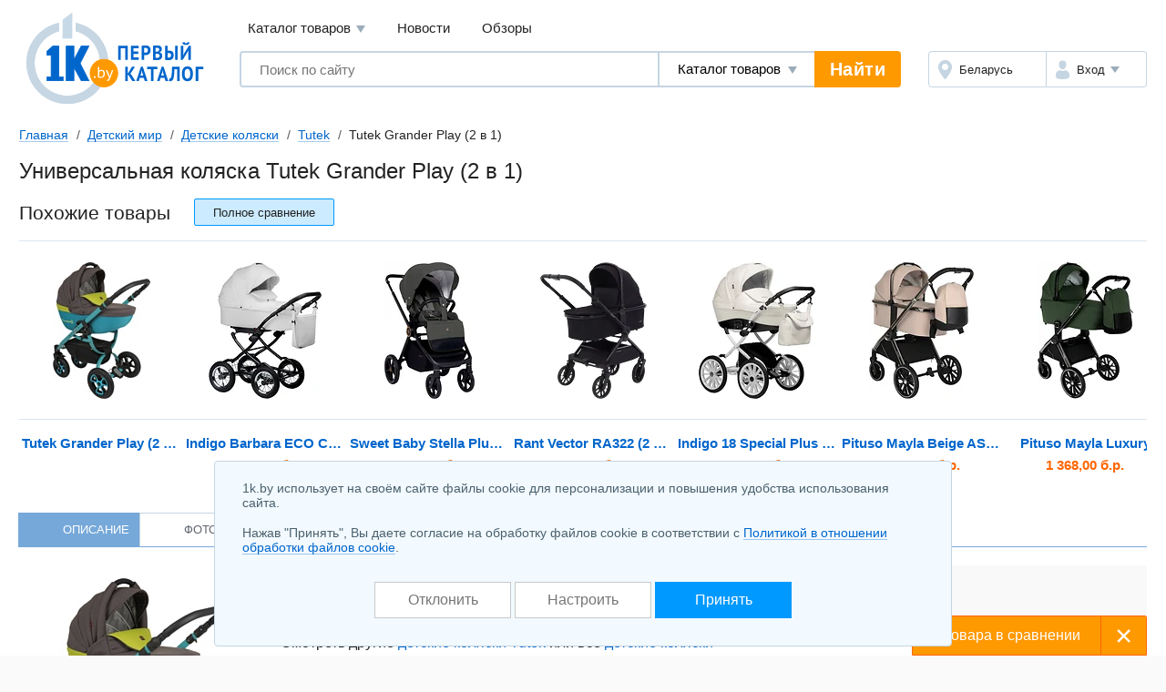

--- FILE ---
content_type: text/html; charset=UTF-8
request_url: https://1k.by/kids/babycarriages-babycarriages/tutek/Tutek_Grander_Play_2_v_1-2176553.html
body_size: 11236
content:
<!DOCTYPE html>
<html lang="ru">
	<head>
		<meta charset="utf-8">
		<meta http-equiv="X-UA-Compatible" content="IE=edge">
		<meta name="viewport" content="width=device-width, initial-scale=1">
		<title>Tutek Grander Play (2 в 1) универсальная коляска купить в Минске, цены</title>
		<meta name="keywords" content="Универсальная коляска Tutek Grander Play (2 в 1)  купить сравнение цены описание характеристики отзывы" />
		<meta name="description" content="Универсальная коляска Tutek Grander Play (2 в 1) купить в Минске &#10004; Найдите лучшую цену и выберите из множества товаров на нашем сайте &#11088; Просмотреть фото, отзывы &#9889; Широкий ассортимент в каталоге 1K &#10004;" />
		<link rel="icon" type="image/png" sizes="32x32" href="/Templates/standardnextversion/images/icons/favicon-32x32.png">
		<link rel="icon" type="image/png" sizes="16x16" href="/Templates/standardnextversion/images/icons/favicon-16x16.png">
		<link rel="icon" type="image/png" sizes="96x96" href="/Templates/standardnextversion/images/icons/favicon-96x96.png">
		<link rel="icon" type="image/png" sizes="120x120" href="/Templates/standardnextversion/images/icons/favicon-120x120.png">
		<link rel="icon" type="image/png" sizes="192x192" href="/Templates/standardnextversion/images/icons/favicon-192x192.png">
		<!--[if IE]>
		<link rel="shortcut icon" href="/Templates/standardnextversion/images/icons/favicon.ico">
		<![endif]-->
		<link rel="manifest" href="/manifest.webmanifest">
				<link href="/Templates/standardnextversion/css_v33/app.css" rel="stylesheet">
		<link href="/Templates/standardnextversion/css_v33/common.css" rel="stylesheet">
		<link href="/Templates/standardnextversion/css_v33/searchautocomplete.css" rel="stylesheet">
		<link rel="stylesheet" href="/OS/colorbox/css/colorbox.css">
		<script>
			window.SETTINGS = {
			    SYMBOLS_PATH: '/Templates/standardnextversion/images/symbols.svg?v=14.01'
			};
		</script>
		<script src="/js_v32/standardnextversion/svgSymbolsLoader.js"></script>
		<link rel="stylesheet" type="text/css" href="/OS/jquery/css/user/1.12.1/jquery-ui.min.css">
		<meta name="robots" content="INDEX,FOLLOW" />
		<meta name="yandex-verification" content="6039b443c226d6bb" />
		<meta name="yandex-verification" content="76bd963a72bb30d9" />
		<meta name="yandex-verification" content="56104470a4243b7f" />
		<meta name="yandex-verification" content="7e63e31c0eb664ba" />
		<meta name="yandex-verification" content="6edee8d32b4b2643" />
		<meta name="yandex-verification" content="6b09dd81a76b38a0" />
		<meta name="yandex-verification" content="4b47b05c25836f11" />
		<meta name="yandex-verification" content="72bf446cfa7a3482" />
		<meta name="yandex-verification" content="7e411900ab68b007" />
		<meta name="yandex-verification" content="63930ac152d7eb3f" />
		<meta name="yandex-verification" content="77b7c4616c03a532" />
		<meta name="yandex-verification" content="537a84d3c67fe649" />
		<meta name="yandex-verification" content="6d93d1117cccace6" />
		<meta name="yandex-verification" content="733dd91aa66542a3" />
		<meta name="yandex-verification" content="53664b338ba58b22" />
		<meta name="yandex-verification" content="4411e4b9d6342026" />
		<meta name="verify-v1" content="NZQ2/IC1/afiFdYZP+xK5evFkWBYWxaTd7N2R0SKBL0=" />
		<meta name="google-site-verification" content="ncT652yugaGJ3v6a8Ts9auc0_hOowxEiHQa_HRZKPoc" />
		<link rel="canonical" href="https://1k.by/kids/babycarriages-babycarriages/tutek/Tutek_Grander_Play_2_v_1-2176553.html" />
		<script type="application/ld+json">
			[
    {
        "@context": "http://schema.org",
        "@type": "BreadcrumbList",
        "itemListElement": [
            {
                "@type": "ListItem",
                "position": 1,
                "name": "Главная",
                "item": "https://1k.by/"
            },
            {
                "@type": "ListItem",
                "position": 2,
                "name": "Детский мир",
                "item": "https://1k.by/kids/"
            },
            {
                "@type": "ListItem",
                "position": 3,
                "name": "Детские коляски",
                "item": "https://1k.by/kids/babycarriages-babycarriages/"
            },
            {
                "@type": "ListItem",
                "position": 4,
                "name": "Tutek",
                "item": "https://1k.by/kids/babycarriages-babycarriages/tutek/"
            },
            {
                "@type": "ListItem",
                "position": 5,
                "name": "Tutek Grander Play (2 в 1)"
            }
        ]
    }
]		</script>
<!--
		<meta property="og:title" content="Универсальная коляска Tutek Grander Play (2 в 1)" />
		<meta property="og:type" content="website" />
		<meta property="og:url" content="https://1k.by/kids/babycarriages-babycarriages/tutek/Tutek_Grander_Play_2_v_1-2176553.html" />
		<meta property="og:image" content="https://static.1k.by/images/products/ip/250/pp1/a/2176553/ibe8442326.jpg" />
		<meta property="og:site_name" content="Первый Каталог" />
		<meta property="fb:admins" content="100001722064989" />
-->
	</head>
	<body>
    	<div class="l-wrapper">
			<div class="scrolling_buttons">
				<div class="scrolling_buttons_up">
					<div class="scrollup"></div>
					<div class="pgup"></div>
				</div>
				<div class="scrolling_buttons_down">
					<div class="pgdown"></div>
					<div class="scrolldown"></div>
				</div>
			</div>
						<header class="l-header">
				<div class="l-header__logo">
					<a href="https://1k.by/" class="app-logo">
						<img src="/Templates/standardnextversion/images/by-logo.svg" alt="Первый Каталог - &quot;Все уже найдено. Осталось выбрать.&quot;" class="app-logo__img" />
					</a>
				</div>
				<div class="l-header__main">
					<div class="l-header__top">
						<div data-module="menu" class="menu">
							<nav class="menu__links">
								<div tabindex="0" class="menu__link menu__catalog">Каталог товаров									<div class="menu__cat-drop">

										<a href="https://komp.1k.by/" class="menu__cat-item">
											<i class="menu__cat-icon icon--catalog-komp"></i>
											<span class="menu__cat-link">Компьютерная техника</span>
										</a>

										<a href="https://digital.1k.by/" class="menu__cat-item">
											<i class="menu__cat-icon icon--catalog-digital"></i>
											<span class="menu__cat-link">Видео, аудио, фото, оптика</span>
										</a>

										<a href="https://phone.1k.by/" class="menu__cat-item">
											<i class="menu__cat-icon icon--catalog-phone"></i>
											<span class="menu__cat-link">Телефония и связь</span>
										</a>

										<a href="https://1k.by/kids/" class="menu__cat-item">
											<i class="menu__cat-icon icon--catalog-kids"></i>
											<span class="menu__cat-link">Детский мир</span>
										</a>

										<a href="https://home.1k.by/" class="menu__cat-item">
											<i class="menu__cat-icon icon--catalog-home"></i>
											<span class="menu__cat-link">Бытовая техника</span>
										</a>

										<a href="https://1k.by/sport/" class="menu__cat-item">
											<i class="menu__cat-icon icon--catalog-sport"></i>
											<span class="menu__cat-link">Спорт и туризм</span>
										</a>

										<a href="https://1k.by/remont/" class="menu__cat-item">
											<i class="menu__cat-icon icon--catalog-remont"></i>
											<span class="menu__cat-link">Строительство и ремонт</span>
										</a>

										<a href="https://auto.1k.by/" class="menu__cat-item">
											<i class="menu__cat-icon icon--catalog-auto"></i>
											<span class="menu__cat-link">Все для авто</span>
										</a>

										<a href="https://1k.by/dom/" class="menu__cat-item">
											<i class="menu__cat-icon icon--catalog-dom"></i>
											<span class="menu__cat-link">Все для дома и дачи</span>
										</a>

										<a href="https://1k.by/health/" class="menu__cat-item">
											<i class="menu__cat-icon icon--catalog-health"></i>
											<span class="menu__cat-link">Красота и здоровье</span>
										</a>

										<a href="https://1k.by/gift/" class="menu__cat-item">
											<i class="menu__cat-icon icon--catalog-gift"></i>
											<span class="menu__cat-link">Подарки и аксессуары</span>
										</a>

										<a href="https://1k.by/soft/" class="menu__cat-item">
											<i class="menu__cat-icon icon--catalog-soft"></i>
											<span class="menu__cat-link">Софт, фильмы, музыка</span>
										</a>
									</div>
								</div>
								<a href="https://news.1k.by/" class="menu__link">Новости</a>
								<a href="https://review.1k.by/" class="menu__link">Обзоры</a>
							</nav>
						</div>
					</div>
					<div class="l-header__bottom">







						<div class="l-header__search">
							<div data-module="search" class="search">
								<form autocomplete="off" action="https://1k.by/products/search" data-action="/searchautocomplete" method="get" class="search__in">
									<label class="search__field">
										<input autocomplete="off" type="text" name="s_keywords" placeholder="Поиск по сайту" class="search__input" value="">
									</label>
									<label class="search__details">
										<select name="searchFor" class="search__select">
											<option value="products" selected="selected">Каталог товаров</option>
											<option value="news">Новости</option>
											<option value="reviews">Обзоры</option>
										</select>
									</label>
									<input type="hidden" id="s_categoryid" name="s_categoryid" value="0" />
									<button class="search__submit">Найти</button>
								</form>
								<div class="search__drop"></div>
							</div>
						</div>


						<div class="l-header__aside">
							<div class="auth">
								<div class="auth__in">
									<div class="auth__region">
										<a href="https://users.1k.by/setgeo" class="auth__btn">
											<i class="auth__icon icon--ui-map"></i>
											<span class="auth__txt">Беларусь</span>
										</a>
									</div>
									<div class="auth__user">
										<span role="button" class="auth__btn">
									  		<i class="auth__icon icon--ui-user"></i>
											<span class="auth__txt">Вход</span>
										</span>
										<div class="auth__drop">
											<nav class="auth__menu">
												<a href="https://1k.by/users/auth" data-show-popup="SigninPopup" class="auth__link">Войти</a>
												<a href="https://1k.by/users/register" data-show-popup="SignupPopup" class="auth__link">Регистрация</a>
											</nav>
										</div>
									</div>
								</div>
							</div>
						</div>
					</div>
				</div>
			</header>
			<main class="l-main">
				<div class="tools">
					<nav class="crumbs" id="status-line">
	<a href="/" class="crumbs__it">Главная</a>
	<a href="/kids/" class="crumbs__it">Детский мир</a>
	<a href="/kids/babycarriages-babycarriages/" class="crumbs__it">Детские коляски</a>
	<a href="/kids/babycarriages-babycarriages/tutek/" class="crumbs__it">Tutek</a>
	<span class="crumbs__current">Tutek Grander Play (2 в 1)</span>
</nav>
									</div><div class="heading">
	<h1>Универсальная коляска Tutek Grander Play (2 в 1)</h1>
</div>
	<div class="spec-section spec-similar">
		<div class="spec-section__head">
			<div class="spec-section__ttl">Похожие товары</div>
			<span data-url="/kids/babycarriages-babycarriages/compare-2176553-2176553-5192679-5191363-5192549-5192553-5192554-5192556?source=bcompared" class="spec-similar__compare btn btn--size_xs-auto btn--skin_primary">
				<span class="btn__in">
                	<span class="btn__text">Полное сравнение</span>
                </span>
			</span>
		</div>
		<div class="spec-similar__list">
			<a href="/kids/babycarriages-babycarriages/tutek/Tutek_Grander_Play_2_v_1-2176553.html" class="spec-similar__it">
				<i class="spec-similar__thumb">
					<img title="Tutek Grander Play (2 в 1)" alt="Tutek Grander Play (2 в 1)" src="https://static.1k.by/images/products/ip/125/pp1/a/2176553/ibe8442326.jpg" class="spec-similar__img" loading="lazy" />				</i>
				<div title="Tutek Grander Play (2 в 1)" class="spec-similar__name">Tutek Grander Play (2 в 1)</div>
			</a>
			<a href="/kids/babycarriages-babycarriages/indigo/Indigo_Barbara_ECO_Classic_2_v_1-5192679.html" class="spec-similar__it">
				<i class="spec-similar__thumb">
					<img title="Indigo Barbara ECO Classic (2 в 1)" alt="Indigo Barbara ECO Classic (2 в 1)" src="https://static.1k.by/images/products/ip/125/pp4/1/5192679/i171671c07.webp" class="spec-similar__img" loading="lazy" />				</i>
				<div title="Indigo Barbara ECO Classic (2 в 1)" class="spec-similar__name">Indigo Barbara ECO Classic (2 в 1)</div>
				<div class="spec-similar__price"> 1 176,20 б.р.</div>
			</a>
			<a href="/kids/babycarriages-babycarriages/sweetbaby/Sweet_Baby_Stella_Plus_2v1-5191363.html" class="spec-similar__it">
				<i class="spec-similar__thumb">
					<img title="Sweet Baby Stella Plus 2в1" alt="Sweet Baby Stella Plus 2в1" src="https://static.1k.by/images/products/ip/125/ppc/f/5191363/i26c124af1.webp" class="spec-similar__img" loading="lazy" />				</i>
				<div title="Sweet Baby Stella Plus 2в1" class="spec-similar__name">Sweet Baby Stella Plus 2в1</div>
				<div class="spec-similar__price"> 1 534,12 б.р.</div>
			</a>
			<a href="/kids/babycarriages-babycarriages/rant/Rant_Vector_RA322_2_v_1-5192549.html" class="spec-similar__it">
				<i class="spec-similar__thumb">
					<img title="Rant Vector RA322 (2 в 1)" alt="Rant Vector RA322 (2 в 1)" src="https://static.1k.by/images/products/ip/125/pp2/b/5192549/ia0b45b829.webp" class="spec-similar__img" loading="lazy" />				</i>
				<div title="Rant Vector RA322 (2 в 1)" class="spec-similar__name">Rant Vector RA322 (2 в 1)</div>
				<div class="spec-similar__price"> 885,00 б.р.</div>
			</a>
			<a href="/kids/babycarriages-babycarriages/indigo/Indigo_18_Special_Plus_14_2_v_1-5192553.html" class="spec-similar__it">
				<i class="spec-similar__thumb">
					<img title="Indigo 18 Special Plus 14 (2 в 1)" alt="Indigo 18 Special Plus 14 (2 в 1)" src="https://static.1k.by/images/products/ip/125/pp3/b/5192553/i890ed1bbf.webp" class="spec-similar__img" loading="lazy" />				</i>
				<div title="Indigo 18 Special Plus 14 (2 в 1)" class="spec-similar__name">Indigo 18 Special Plus 14 (2 в 1)</div>
				<div class="spec-similar__price"> 2 104,85 б.р.</div>
			</a>
			<a href="/kids/babycarriages-babycarriages/pituso/Pituso_Mayla_Beige_AS107-5192554.html" class="spec-similar__it">
				<i class="spec-similar__thumb">
					<img title="Pituso Mayla Beige AS107" alt="Pituso Mayla Beige AS107" src="https://static.1k.by/images/products/ip/125/pp3/2/5192554/i2f46776a4.webp" class="spec-similar__img" loading="lazy" />				</i>
				<div title="Pituso Mayla Beige AS107" class="spec-similar__name">Pituso Mayla Beige AS107</div>
				<div class="spec-similar__price"> 1 250,00 б.р.</div>
			</a>
			<a href="/kids/babycarriages-babycarriages/pituso/Pituso_Mayla_Luxury-5192556.html" class="spec-similar__it">
				<i class="spec-similar__thumb">
					<img title="Pituso Mayla Luxury" alt="Pituso Mayla Luxury" src="https://static.1k.by/images/products/ip/125/ppd/6/5192556/ie28ba07f4.webp" class="spec-similar__img" loading="lazy" />				</i>
				<div title="Pituso Mayla Luxury" class="spec-similar__name">Pituso Mayla Luxury</div>
				<div class="spec-similar__price"> 1 368,00 б.р.</div>
			</a>
		</div>
	</div>
<div class="spec">
<nav class="prod-nav">
	<span data-setactiontab="description" class="prod-nav__it prod-nav__it--active">
		<svg class="symbol prod-nav__ico">
			<use xlink:href="#prod-nav-about"></use>
		</svg>
		<span class="prod-nav__txt">Описание</span>
	</span>
	<span data-setactiontab="photo" class="prod-nav__it">
		<svg class="symbol prod-nav__ico">
			<use xlink:href="#prod-nav-media"></use>
		</svg>
		<span class="prod-nav__txt">Фото</span>
		<sup class="prod-nav__qty">9</sup>
	</span>
	<span data-setactiontab="comments" class="prod-nav__it">
		<svg class="symbol prod-nav__ico">
			<use xlink:href="#prod-nav-comments"></use>
		</svg>
		<span class="prod-nav__txt">Отзывы</span>
	</span>
	<span data-setactiontab="chart" class="prod-nav__it">
		<svg class="symbol prod-nav__ico">
			<use xlink:href="#prod-nav-history"></use>
		</svg>
		<span class="prod-nav__txt">История изменения цены</span>
	</span>
</nav>	<section class="l-columns spec-about">
		<div class="l-columns__main">
			<div class="spec-about__main">
				<div class="spec-about__media">
					<span id="colorbox_image_1000"><img title="Tutek Grander Play (2 в 1)" alt="Tutek Grander Play (2 в 1)" src="https://static.1k.by/images/products/ip/250/pp1/a/2176553/ibe8442326.jpg" class="spec-about__img" loading="lazy" /></span>

					<span data-infocategoryid="7666" data-compareselectedtext="сравнить выбранные" data-selectminproductstext="выберите минимум 2 товара" data-compareurl="/kids/babycarriages-babycarriages/" data-errorminprodutstext="Необходимо выбрать минимум 2 товара" data-errormaxproductstext="Для сравнения можно выбрать не более 20 товаров" data-comparetext="%d товар в сравнении;%d товара в сравнении;%d товара в сравнении" data-comparemode="dynamic"></span>

					<div class="spec-about__check">
						<label class="cbx cbx--md" id="compare_products" data-categoryid="7666" data-compareselectedtext="сравнить выбранные" data-selectminproductstext="выберите минимум 2 товара" data-compareurl="/kids/babycarriages-babycarriages/">

							<input class="cbx__inp" value="1" type="checkbox" name="compareproductsids" data-productid="2176553" data-categoryid="7666" />

							<i class="cbx__pic"></i>
							<span class="cbx__label">Сравнить</span>
						</label>
					</div>
				</div>
				<div class="spec-about__info">
					<div class="spec-about__head">
						<div class="spec-about__prices">
							<p><b class="c-red">Tutek Grander Play (2 в 1) нет в продаже</b></p>
						</div>
						<span data-pricenotice="/products/notice-2176553" id="productsnotice_2176553" class="spec-about__notify">Сообщить о появлении в продаже</span>
						<p>Смотреть другие <a href="https://1k.by/kids/babycarriages-babycarriages/tutek/">детские коляски Tutek</a> или все <a href="https://1k.by/kids/babycarriages-babycarriages/">детские коляски</a></p>
					</div>
					<div class="spec-about__descr u-ugc u-ugc--sm">
						<p><span>Мин. возраст ребенка:</span> 0 месяцев<br />
<span>Конструкция:</span> 4-колесная, книжка, пятиточечные ремни<br />
<span>Материал:</span> ткань, надувные колеса<br />
<span>В комплекте:</span> люлька, накидка на ноги, дождевик, противомоскитная сетка, сумка<br />
<span>Вес:</span> 15.7 кг</p>
					</div>
					<div class="spec-about__share"></div>
				</div>
			</div>
		</div>

		<div class="l-columns__right">
			<div class="app-bn240 app-bn240--400">
				<script src="https://r.1k.by/js-inline.php?sectionid=2&amp;bannerMode=borderSpace&amp;domain=1k&amp;categoryid=7666"></script>			</div>
		</div>
	</section>
	<div id="product-data" data-productid="2176553">
<div class="productTab" data-actiontab="description">
	<section class="spec-info">
		<div class="spec-info__main">
			<div class="spec-unit">
				<h2 class="spec-unit__head">
					<span class="spec-unit__ttl">Общие характеристики</span>
				</h2>

				<div class="spec-list">
					<table class="spec-list__in">
						<tbody>
							<tr class="spec-list__it">
								<th class="spec-list__name">
									<button type="button" class="help-tip spec-list__tip" data-name="tip" data-parameterid="9145">?</button>
									<span class="spec-list__txt">Тип</span>
								</th>
								<td class="spec-list__val">универсальная (2 в 1)</td>
							</tr>
							<tr class="spec-list__it">
								<th class="spec-list__name">
									<button type="button" class="help-tip spec-list__tip" data-name="tip" data-parameterid="9146">?</button>
									<span class="spec-list__txt">Количество детей</span>
								</th>
								<td class="spec-list__val">один</td>
							</tr>
							<tr class="spec-list__it">
								<th class="spec-list__name">
									<button type="button" class="help-tip spec-list__tip" data-name="tip" data-parameterid="27317">?</button>
									<span class="spec-list__txt">Мин. возраст</span>
								</th>
								<td class="spec-list__val">с рождения</td>
							</tr>
							<tr class="spec-list__it">
								<th class="spec-list__name">
									<span class="help-stub spec-list__tip"></span>
									<span class="spec-list__txt">Блоки в комплекте</span>
								</th>
								<td class="spec-list__val">прогулочный блок, люлька</td>
							</tr>
							<tr class="spec-list__it">
								<th class="spec-list__name">
									<button type="button" class="help-tip spec-list__tip" data-name="tip" data-parameterid="9149">?</button>
									<span class="spec-list__txt">Механизм складывания</span>
								</th>
								<td class="spec-list__val">книжка</td>
							</tr>
							<tr class="spec-list__it">
								<th class="spec-list__name">
									<button type="button" class="help-tip spec-list__tip" data-name="tip" data-parameterid="9150">?</button>
									<span class="spec-list__txt">Складывание одной рукой</span>
								</th>
								<td class="spec-list__val"><svg class="symbol u-mark-no"><text x="5%" y="95%">-</text><use href="#spec-no" /></svg></td>
							</tr>
							<tr class="spec-list__it">
								<th class="spec-list__name">
									<button type="button" class="help-tip spec-list__tip" data-name="tip" data-parameterid="9151">?</button>
									<span class="spec-list__txt">Количество колес</span>
								</th>
								<td class="spec-list__val">4</td>
							</tr>
							<tr class="spec-list__it">
								<th class="spec-list__name">
									<button type="button" class="help-tip spec-list__tip" data-name="tip" data-parameterid="9390">?</button>
									<span class="spec-list__txt">Точек опоры</span>
								</th>
								<td class="spec-list__val">четыре точки опоры</td>
							</tr>
							<tr class="spec-list__it">
								<th class="spec-list__name">
									<button type="button" class="help-tip spec-list__tip" data-name="tip" data-parameterid="16587">?</button>
									<span class="spec-list__txt">Перестановка блока лицом/спиной</span>
								</th>
								<td class="spec-list__val"><svg class="symbol u-mark-yes"><text x="5%" y="95%">+</text><use href="#spec-yes" /></svg></td>
							</tr>
							<tr class="spec-list__it">
								<th class="spec-list__name">
									<button type="button" class="help-tip spec-list__tip" data-name="tip" data-parameterid="22979">?</button>
									<span class="spec-list__txt">Материал капюшона</span>
								</th>
								<td class="spec-list__val">ткань</td>
							</tr>
							<tr class="spec-list__it">
								<th class="spec-list__name">
									<button type="button" class="help-tip spec-list__tip" data-name="tip" data-parameterid="27333">?</button>
									<span class="spec-list__txt">Цвет</span>
								</th>
								<td class="spec-list__val">серый</td>
							</tr>
						</tbody>
					</table>
				</div>
			</div>
			<div class="spec-unit">
				<div class="spec-unit__head">
					<span class="spec-unit__ttl">Конструкция</span>
				</div>

				<div class="spec-list spec-list--sub">
					<table class="spec-list__in">
						<caption class="spec-list__ttl">Прогулочный блок</caption>
						<tbody>
							<tr class="spec-list__it">
								<th class="spec-list__name">
									<button type="button" class="help-tip spec-list__tip" data-name="tip" data-parameterid="24425">?</button>
									<span class="spec-list__txt">Наличие</span>
								</th>
								<td class="spec-list__val"><svg class="symbol u-mark-yes"><text x="5%" y="95%">+</text><use href="#spec-yes" /></svg></td>
							</tr>
							<tr class="spec-list__it">
								<th class="spec-list__name">
									<button type="button" class="help-tip spec-list__tip" data-name="tip" data-parameterid="16599">?</button>
									<span class="spec-list__txt">Регулировка наклона спинки</span>
								</th>
								<td class="spec-list__val"><svg class="symbol u-mark-yes"><text x="5%" y="95%">+</text><use href="#spec-yes" /></svg></td>
							</tr>
							<tr class="spec-list__it">
								<th class="spec-list__name">
									<button type="button" class="help-tip spec-list__tip" data-name="tip" data-parameterid="16603">?</button>
									<span class="spec-list__txt">Горизонтальное положение спинки</span>
								</th>
								<td class="spec-list__val"><svg class="symbol u-mark-no"><text x="5%" y="95%">-</text><use href="#spec-no" /></svg></td>
							</tr>
							<tr class="spec-list__it">
								<th class="spec-list__name">
									<button type="button" class="help-tip spec-list__tip" data-name="tip" data-parameterid="16605">?</button>
									<span class="spec-list__txt">Регулируемая высота подножки</span>
								</th>
								<td class="spec-list__val"><svg class="symbol u-mark-yes"><text x="5%" y="95%">+</text><use href="#spec-yes" /></svg></td>
							</tr>
							<tr class="spec-list__it">
								<th class="spec-list__name">
									<button type="button" class="help-tip spec-list__tip" data-name="tip" data-parameterid="16607">?</button>
									<span class="spec-list__txt">Ремни безопасности</span>
								</th>
								<td class="spec-list__val"><svg class="symbol u-mark-yes"><text x="5%" y="95%">+</text><use href="#spec-yes" /></svg></td>
							</tr>
							<tr class="spec-list__it">
								<th class="spec-list__name">
									<button type="button" class="help-tip spec-list__tip" data-name="tip" data-parameterid="16609">?</button>
									<span class="spec-list__txt">Тип ремней безопасности</span>
								</th>
								<td class="spec-list__val">пятиточечные</td>
							</tr>
							<tr class="spec-list__it">
								<th class="spec-list__name">
									<button type="button" class="help-tip spec-list__tip" data-name="tip" data-parameterid="16611">?</button>
									<span class="spec-list__txt">Мягкие накладки на ремни</span>
								</th>
								<td class="spec-list__val"><svg class="symbol u-mark-yes"><text x="5%" y="95%">+</text><use href="#spec-yes" /></svg></td>
							</tr>
							<tr class="spec-list__it">
								<th class="spec-list__name">
									<button type="button" class="help-tip spec-list__tip" data-name="tip" data-parameterid="16613">?</button>
									<span class="spec-list__txt">Съемная перекладина</span>
								</th>
								<td class="spec-list__val"><svg class="symbol u-mark-yes"><text x="5%" y="95%">+</text><use href="#spec-yes" /></svg></td>
							</tr>
							<tr class="spec-list__it">
								<th class="spec-list__name">
									<button type="button" class="help-tip spec-list__tip" data-name="tip" data-parameterid="16615">?</button>
									<span class="spec-list__txt">Перекладина перед ребенком</span>
								</th>
								<td class="spec-list__val"><svg class="symbol u-mark-yes"><text x="5%" y="95%">+</text><use href="#spec-yes" /></svg></td>
							</tr>
							<tr class="spec-list__it">
								<th class="spec-list__name">
									<button type="button" class="help-tip spec-list__tip" data-name="tip" data-parameterid="16617">?</button>
									<span class="spec-list__txt">Смотровое окно</span>
								</th>
								<td class="spec-list__val"><svg class="symbol u-mark-no"><text x="5%" y="95%">-</text><use href="#spec-no" /></svg></td>
							</tr>
							<tr class="spec-list__it">
								<th class="spec-list__name">
									<button type="button" class="help-tip spec-list__tip" data-name="tip" data-parameterid="16621">?</button>
									<span class="spec-list__txt">Ширина сиденья</span>
								</th>
								<td class="spec-list__val">30 см</td>
							</tr>
							<tr class="spec-list__it">
								<th class="spec-list__name">
									<button type="button" class="help-tip spec-list__tip" data-name="tip" data-parameterid="16623">?</button>
									<span class="spec-list__txt">Глубина сиденья</span>
								</th>
								<td class="spec-list__val">18 см</td>
							</tr>
						</tbody>
					</table>
				</div>
				<div class="spec-list spec-list--sub">
					<table class="spec-list__in">
						<caption class="spec-list__ttl">Люлька</caption>
						<tbody>
							<tr class="spec-list__it">
								<th class="spec-list__name">
									<button type="button" class="help-tip spec-list__tip" data-name="tip" data-parameterid="9155">?</button>
									<span class="spec-list__txt">Наличие</span>
								</th>
								<td class="spec-list__val"><svg class="symbol u-mark-yes"><text x="5%" y="95%">+</text><use href="#spec-yes" /></svg></td>
							</tr>
							<tr class="spec-list__it">
								<th class="spec-list__name">
									<button type="button" class="help-tip spec-list__tip" data-name="tip" data-parameterid="9156">?</button>
									<span class="spec-list__txt">Возможность установки</span>
								</th>
								<td class="spec-list__val"><svg class="symbol u-mark-yes"><text x="5%" y="95%">+</text><use href="#spec-yes" /></svg></td>
							</tr>
							<tr class="spec-list__it">
								<th class="spec-list__name">
									<button type="button" class="help-tip spec-list__tip" data-name="tip" data-parameterid="16589">?</button>
									<span class="spec-list__txt">Регулировка наклона спинки</span>
								</th>
								<td class="spec-list__val"><svg class="symbol u-mark-no"><text x="5%" y="95%">-</text><use href="#spec-no" /></svg></td>
							</tr>
							<tr class="spec-list__it">
								<th class="spec-list__name">
									<button type="button" class="help-tip spec-list__tip" data-name="tip" data-parameterid="16591">?</button>
									<span class="spec-list__txt">Ручки для переноски</span>
								</th>
								<td class="spec-list__val">жесткие</td>
							</tr>
							<tr class="spec-list__it">
								<th class="spec-list__name">
									<button type="button" class="help-tip spec-list__tip" data-name="tip" data-parameterid="9157">?</button>
									<span class="spec-list__txt">Ширина</span>
								</th>
								<td class="spec-list__val">35 см</td>
							</tr>
							<tr class="spec-list__it">
								<th class="spec-list__name">
									<button type="button" class="help-tip spec-list__tip" data-name="tip" data-parameterid="9158">?</button>
									<span class="spec-list__txt">Длина</span>
								</th>
								<td class="spec-list__val">76 см</td>
							</tr>
						</tbody>
					</table>
				</div>
				<div class="spec-list spec-list--sub">
					<table class="spec-list__in">
						<caption class="spec-list__ttl">Автокресло</caption>
						<tbody>
							<tr class="spec-list__it">
								<th class="spec-list__name">
									<button type="button" class="help-tip spec-list__tip" data-name="tip" data-parameterid="9154">?</button>
									<span class="spec-list__txt">Возможность установки</span>
								</th>
								<td class="spec-list__val"><svg class="symbol u-mark-yes"><text x="5%" y="95%">+</text><use href="#spec-yes" /></svg></td>
							</tr>
						</tbody>
					</table>
				</div>
				<div class="spec-list spec-list--sub">
					<table class="spec-list__in">
						<caption class="spec-list__ttl">Ручка</caption>
						<tbody>
							<tr class="spec-list__it">
								<th class="spec-list__name">
									<button type="button" class="help-tip spec-list__tip" data-name="tip" data-parameterid="9173">?</button>
									<span class="spec-list__txt">Регулировка высоты</span>
								</th>
								<td class="spec-list__val"><svg class="symbol u-mark-yes"><text x="5%" y="95%">+</text><use href="#spec-yes" /></svg></td>
							</tr>
							<tr class="spec-list__it">
								<th class="spec-list__name">
									<button type="button" class="help-tip spec-list__tip" data-name="tip" data-parameterid="9175">?</button>
									<span class="spec-list__txt">Перекидная ручка</span>
								</th>
								<td class="spec-list__val"><svg class="symbol u-mark-no"><text x="5%" y="95%">-</text><use href="#spec-no" /></svg></td>
							</tr>
							<tr class="spec-list__it">
								<th class="spec-list__name">
									<button type="button" class="help-tip spec-list__tip" data-name="tip" data-parameterid="9183">?</button>
									<span class="spec-list__txt">Ручка/ремень для переноски</span>
								</th>
								<td class="spec-list__val"><svg class="symbol u-mark-no"><text x="5%" y="95%">-</text><use href="#spec-no" /></svg></td>
							</tr>
						</tbody>
					</table>
				</div>
				<div class="spec-list spec-list--sub">
					<table class="spec-list__in">
						<caption class="spec-list__ttl">Колеса</caption>
						<tbody>
							<tr class="spec-list__it">
								<th class="spec-list__name">
									<button type="button" class="help-tip spec-list__tip" data-name="tip" data-parameterid="9176">?</button>
									<span class="spec-list__txt">Материал колес</span>
								</th>
								<td class="spec-list__val">надувные</td>
							</tr>
							<tr class="spec-list__it">
								<th class="spec-list__name">
									<button type="button" class="help-tip spec-list__tip" data-name="tip" data-parameterid="9177">?</button>
									<span class="spec-list__txt">Съемные колеса</span>
								</th>
								<td class="spec-list__val"><svg class="symbol u-mark-no"><text x="5%" y="95%">-</text><use href="#spec-no" /></svg></td>
							</tr>
							<tr class="spec-list__it">
								<th class="spec-list__name">
									<button type="button" class="help-tip spec-list__tip" data-name="tip" data-parameterid="9192">?</button>
									<span class="spec-list__txt">Различная ширина осей</span>
								</th>
								<td class="spec-list__val"><svg class="symbol u-mark-yes"><text x="5%" y="95%">+</text><use href="#spec-yes" /></svg></td>
							</tr>
							<tr class="spec-list__it">
								<th class="spec-list__name">
									<button type="button" class="help-tip spec-list__tip" data-name="tip" data-parameterid="9179">?</button>
									<span class="spec-list__txt">Поворотные передние колеса/колесо</span>
								</th>
								<td class="spec-list__val"><svg class="symbol u-mark-yes"><text x="5%" y="95%">+</text><use href="#spec-yes" /></svg></td>
							</tr>
							<tr class="spec-list__it">
								<th class="spec-list__name">
									<button type="button" class="help-tip spec-list__tip" data-name="tip" data-parameterid="9180">?</button>
									<span class="spec-list__txt">Фиксация передних колес/колеса</span>
								</th>
								<td class="spec-list__val"><svg class="symbol u-mark-yes"><text x="5%" y="95%">+</text><use href="#spec-yes" /></svg></td>
							</tr>
							<tr class="spec-list__it">
								<th class="spec-list__name">
									<button type="button" class="help-tip spec-list__tip" data-name="tip" data-parameterid="9181">?</button>
									<span class="spec-list__txt">Система амортизации</span>
								</th>
								<td class="spec-list__val">пружины</td>
							</tr>
							<tr class="spec-list__it">
								<th class="spec-list__name">
									<button type="button" class="help-tip spec-list__tip" data-name="tip" data-parameterid="9190">?</button>
									<span class="spec-list__txt">Ручной тормоз</span>
								</th>
								<td class="spec-list__val"><svg class="symbol u-mark-no"><text x="5%" y="95%">-</text><use href="#spec-no" /></svg></td>
							</tr>
						</tbody>
					</table>
				</div>
			</div>
			<div class="spec-unit">
				<div class="spec-unit__head">
					<span class="spec-unit__ttl">Особенности</span>
				</div>

				<div class="spec-list">
					<table class="spec-list__in">
						<tbody>
							<tr class="spec-list__it">
								<th class="spec-list__name">
									<button type="button" class="help-tip spec-list__tip" data-name="tip" data-parameterid="9186">?</button>
									<span class="spec-list__txt">Корзина для покупок</span>
								</th>
								<td class="spec-list__val"><svg class="symbol u-mark-yes"><text x="5%" y="95%">+</text><use href="#spec-yes" /></svg></td>
							</tr>
							<tr class="spec-list__it">
								<th class="spec-list__name">
									<button type="button" class="help-tip spec-list__tip" data-name="tip" data-parameterid="9187">?</button>
									<span class="spec-list__txt">Тип корзины</span>
								</th>
								<td class="spec-list__val">тканевая</td>
							</tr>
							<tr class="spec-list__it">
								<th class="spec-list__name">
									<button type="button" class="help-tip spec-list__tip" data-name="tip" data-parameterid="9188">?</button>
									<span class="spec-list__txt">Ступенька для старшего ребенка</span>
								</th>
								<td class="spec-list__val"><svg class="symbol u-mark-no"><text x="5%" y="95%">-</text><use href="#spec-no" /></svg></td>
							</tr>
							<tr class="spec-list__it">
								<th class="spec-list__name">
									<button type="button" class="help-tip spec-list__tip" data-name="tip" data-parameterid="9193">?</button>
									<span class="spec-list__txt">Переноска</span>
								</th>
								<td class="spec-list__val"><svg class="symbol u-mark-no"><text x="5%" y="95%">-</text><use href="#spec-no" /></svg></td>
							</tr>
							<tr class="spec-list__it">
								<th class="spec-list__name">
									<button type="button" class="help-tip spec-list__tip" data-name="tip" data-parameterid="9194">?</button>
									<span class="spec-list__txt">Жесткое дно переноски</span>
								</th>
								<td class="spec-list__val"><svg class="symbol u-mark-no"><text x="5%" y="95%">-</text><use href="#spec-no" /></svg></td>
							</tr>
							<tr class="spec-list__it">
								<th class="spec-list__name">
									<button type="button" class="help-tip spec-list__tip" data-name="tip" data-parameterid="9195">?</button>
									<span class="spec-list__txt">Возможность стирать чехол</span>
								</th>
								<td class="spec-list__val"><svg class="symbol u-mark-no"><text x="5%" y="95%">-</text><use href="#spec-no" /></svg></td>
							</tr>
							<tr class="spec-list__it">
								<th class="spec-list__name">
									<button type="button" class="help-tip spec-list__tip" data-name="tip" data-parameterid="9196">?</button>
									<span class="spec-list__txt">Поднос для родителей</span>
								</th>
								<td class="spec-list__val"><svg class="symbol u-mark-no"><text x="5%" y="95%">-</text><use href="#spec-no" /></svg></td>
							</tr>
							<tr class="spec-list__it">
								<th class="spec-list__name">
									<button type="button" class="help-tip spec-list__tip" data-name="tip" data-parameterid="9197">?</button>
									<span class="spec-list__txt">Подстаканник</span>
								</th>
								<td class="spec-list__val"><svg class="symbol u-mark-no"><text x="5%" y="95%">-</text><use href="#spec-no" /></svg></td>
							</tr>
							<tr class="spec-list__it">
								<th class="spec-list__name">
									<button type="button" class="help-tip spec-list__tip" data-name="tip" data-parameterid="9198">?</button>
									<span class="spec-list__txt">Теплый конверт</span>
								</th>
								<td class="spec-list__val"><svg class="symbol u-mark-no"><text x="5%" y="95%">-</text><use href="#spec-no" /></svg></td>
							</tr>
							<tr class="spec-list__it">
								<th class="spec-list__name">
									<button type="button" class="help-tip spec-list__tip" data-name="tip" data-parameterid="9199">?</button>
									<span class="spec-list__txt">Противомоскитная сетка</span>
								</th>
								<td class="spec-list__val"><svg class="symbol u-mark-yes"><text x="5%" y="95%">+</text><use href="#spec-yes" /></svg></td>
							</tr>
							<tr class="spec-list__it">
								<th class="spec-list__name">
									<button type="button" class="help-tip spec-list__tip" data-name="tip" data-parameterid="9200">?</button>
									<span class="spec-list__txt">Солнцезащитный козырек</span>
								</th>
								<td class="spec-list__val"><svg class="symbol u-mark-yes"><text x="5%" y="95%">+</text><use href="#spec-yes" /></svg></td>
							</tr>
							<tr class="spec-list__it">
								<th class="spec-list__name">
									<button type="button" class="help-tip spec-list__tip" data-name="tip" data-parameterid="9201">?</button>
									<span class="spec-list__txt">Зонтик</span>
								</th>
								<td class="spec-list__val"><svg class="symbol u-mark-no"><text x="5%" y="95%">-</text><use href="#spec-no" /></svg></td>
							</tr>
							<tr class="spec-list__it">
								<th class="spec-list__name">
									<button type="button" class="help-tip spec-list__tip" data-name="tip" data-parameterid="9202">?</button>
									<span class="spec-list__txt">Дождевик</span>
								</th>
								<td class="spec-list__val"><svg class="symbol u-mark-yes"><text x="5%" y="95%">+</text><use href="#spec-yes" /></svg></td>
							</tr>
							<tr class="spec-list__it">
								<th class="spec-list__name">
									<button type="button" class="help-tip spec-list__tip" data-name="tip" data-parameterid="9203">?</button>
									<span class="spec-list__txt">Накидка на ноги</span>
								</th>
								<td class="spec-list__val"><svg class="symbol u-mark-yes"><text x="5%" y="95%">+</text><use href="#spec-yes" /></svg></td>
							</tr>
							<tr class="spec-list__it">
								<th class="spec-list__name">
									<button type="button" class="help-tip spec-list__tip" data-name="tip" data-parameterid="9204">?</button>
									<span class="spec-list__txt">Сумка</span>
								</th>
								<td class="spec-list__val"><svg class="symbol u-mark-yes"><text x="5%" y="95%">+</text><use href="#spec-yes" /></svg></td>
							</tr>
							<tr class="spec-list__it">
								<th class="spec-list__name">
									<button type="button" class="help-tip spec-list__tip" data-name="tip" data-parameterid="9205">?</button>
									<span class="spec-list__txt">Рюкзак</span>
								</th>
								<td class="spec-list__val"><svg class="symbol u-mark-no"><text x="5%" y="95%">-</text><use href="#spec-no" /></svg></td>
							</tr>
							<tr class="spec-list__it">
								<th class="spec-list__name">
									<button type="button" class="help-tip spec-list__tip" data-name="tip" data-parameterid="9206">?</button>
									<span class="spec-list__txt">Насос в комплекте</span>
								</th>
								<td class="spec-list__val"><svg class="symbol u-mark-no"><text x="5%" y="95%">-</text><use href="#spec-no" /></svg></td>
							</tr>
							<tr class="spec-list__it">
								<th class="spec-list__name">
									<button type="button" class="help-tip spec-list__tip" data-name="tip" data-parameterid="9207">?</button>
									<span class="spec-list__txt">Устойчивое положение в собранном виде</span>
								</th>
								<td class="spec-list__val"><svg class="symbol u-mark-no"><text x="5%" y="95%">-</text><use href="#spec-no" /></svg></td>
							</tr>
							<tr class="spec-list__it">
								<th class="spec-list__name">
									<button type="button" class="help-tip spec-list__tip" data-name="tip" data-parameterid="9209">?</button>
									<span class="spec-list__txt">Адаптеры для крепления автокресла</span>
								</th>
								<td class="spec-list__val"><svg class="symbol u-mark-no"><text x="5%" y="95%">-</text><use href="#spec-no" /></svg></td>
							</tr>
						</tbody>
					</table>
				</div>
			</div>
			<div class="spec-unit">
				<div class="spec-unit__head">
					<span class="spec-unit__ttl">Габариты</span>
				</div>

				<div class="spec-list">
					<table class="spec-list__in">
						<tbody>
							<tr class="spec-list__it">
								<th class="spec-list__name">
									<button type="button" class="help-tip spec-list__tip" data-name="tip" data-parameterid="9210">?</button>
									<span class="spec-list__txt">Ширина</span>
								</th>
								<td class="spec-list__val">59 см</td>
							</tr>
							<tr class="spec-list__it">
								<th class="spec-list__name">
									<button type="button" class="help-tip spec-list__tip" data-name="tip" data-parameterid="9211">?</button>
									<span class="spec-list__txt">Высота</span>
								</th>
								<td class="spec-list__val">108 см</td>
							</tr>
							<tr class="spec-list__it">
								<th class="spec-list__name">
									<button type="button" class="help-tip spec-list__tip" data-name="tip" data-parameterid="9212">?</button>
									<span class="spec-list__txt">Длина</span>
								</th>
								<td class="spec-list__val">87 см</td>
							</tr>
							<tr class="spec-list__it">
								<th class="spec-list__name">
									<button type="button" class="help-tip spec-list__tip" data-name="tip" data-parameterid="9213">?</button>
									<span class="spec-list__txt">Ширина в собранном виде</span>
								</th>
								<td class="spec-list__val">53 см</td>
							</tr>
							<tr class="spec-list__it">
								<th class="spec-list__name">
									<button type="button" class="help-tip spec-list__tip" data-name="tip" data-parameterid="9214">?</button>
									<span class="spec-list__txt">Высота в собранном виде</span>
								</th>
								<td class="spec-list__val">40 см</td>
							</tr>
							<tr class="spec-list__it">
								<th class="spec-list__name">
									<button type="button" class="help-tip spec-list__tip" data-name="tip" data-parameterid="9215">?</button>
									<span class="spec-list__txt">Длина в собранном виде</span>
								</th>
								<td class="spec-list__val">58 см</td>
							</tr>
							<tr class="spec-list__it">
								<th class="spec-list__name">
									<button type="button" class="help-tip spec-list__tip" data-name="tip" data-parameterid="9216">?</button>
									<span class="spec-list__txt">Вес</span>
								</th>
								<td class="spec-list__val">15.7 кг</td>
							</tr>
						</tbody>
					</table>
				</div>
			</div>
			<footer class="spec-info__footer u-ugc">
				<p>Описания товаров составлены на основе сайтов производителей и других открытых источников. Комплект поставки, характеристики и внешний вид могут быть изменены производителем Tutek без предварительного уведомления. При покупке уточняйте все значимые для Вас параметры, комплектацию, внешний вид, условия доставки и срок гарантии у продавца.</p>
				<div class="spec-info__links">
					<span data-producterrorurl="/kids/babycarriages-babycarriages/tutek/Tutek_Grander_Play_2_v_1-2176553/error-ajax/" id="informproducterror">Сообщить об ошибке</span>
				</div>
			</footer>
		</div>
		<div class="spec-info__media">
			<div class="spec-unit spec-images">
				<div class="spec-unit__head"><span class="spec-unit__ttl">Фото</span></div>
				<div class="spec-images__list">
					<span data-srcbig="https://static.1k.by/images/products/ip/big/pp1/a/2176553/ibe8442326.jpg" class="spec-images__it colorbox" id="colorbox_image_0"><img src="https://static.1k.by/images/products/ip/125/pp1/a/2176553/ibe8442326.jpg" title="Tutek Grander Play (2 в 1)" alt="Tutek Grander Play (2 в 1)" class="spec-images__img" loading="lazy" /></span>
					<span data-srcbig="https://static.1k.by/images/productsimages/ip/big/pp1/a/2176553/icf76ebe45.jpg" class="spec-images__it colorbox" id="colorbox_image_1"><img src="https://static.1k.by/images/productsimages/ip/125/pp1/a/2176553/icf76ebe45.jpg" title="Tutek Grander Play (2 в 1)" alt="Tutek Grander Play (2 в 1)" class="spec-images__img" loading="lazy" /></span>
					<span data-srcbig="https://static.1k.by/images/productsimages/ip/big/pp1/a/2176553/i5e30059c2.jpg" class="spec-images__it colorbox" id="colorbox_image_2"><img src="https://static.1k.by/images/productsimages/ip/125/pp1/a/2176553/i5e30059c2.jpg" title="Tutek Grander Play (2 в 1)" alt="Tutek Grander Play (2 в 1)" class="spec-images__img" loading="lazy" /></span>
					<span data-srcbig="https://static.1k.by/images/productsimages/ip/big/pp1/a/2176553/i554e8a015.jpg" class="spec-images__it colorbox" id="colorbox_image_3"><img src="https://static.1k.by/images/productsimages/ip/125/pp1/a/2176553/i554e8a015.jpg" title="Tutek Grander Play (2 в 1)" alt="Tutek Grander Play (2 в 1)" class="spec-images__img" loading="lazy" /></span>
					<span data-srcbig="https://static.1k.by/images/productsimages/ip/big/pp1/a/2176553/i13994b426.jpg" class="spec-images__it colorbox" id="colorbox_image_4"><img src="https://static.1k.by/images/productsimages/ip/125/pp1/a/2176553/i13994b426.jpg" title="Tutek Grander Play (2 в 1)" alt="Tutek Grander Play (2 в 1)" class="spec-images__img" loading="lazy" /></span>
					<span data-srcbig="https://static.1k.by/images/productsimages/ip/big/pp1/a/2176553/ic159d498d.jpg" class="spec-images__it colorbox" id="colorbox_image_5"><img src="https://static.1k.by/images/productsimages/ip/125/pp1/a/2176553/ic159d498d.jpg" title="Tutek Grander Play (2 в 1)" alt="Tutek Grander Play (2 в 1)" class="spec-images__img" loading="lazy" /></span>
					<span data-srcbig="https://static.1k.by/images/productsimages/ip/big/pp1/a/2176553/ief31df80e.jpg" class="spec-images__it colorbox" id="colorbox_image_6"><img src="https://static.1k.by/images/productsimages/ip/125/pp1/a/2176553/ief31df80e.jpg" title="Tutek Grander Play (2 в 1)" alt="Tutek Grander Play (2 в 1)" class="spec-images__img" loading="lazy" /></span>
					<span data-srcbig="https://static.1k.by/images/productsimages/ip/big/pp1/a/2176553/if1c4266a9.jpg" class="spec-images__it colorbox" id="colorbox_image_7"><img src="https://static.1k.by/images/productsimages/ip/125/pp1/a/2176553/if1c4266a9.jpg" title="Tutek Grander Play (2 в 1)" alt="Tutek Grander Play (2 в 1)" class="spec-images__img" loading="lazy" /></span>
					<span data-srcbig="https://static.1k.by/images/productsimages/ip/big/pp1/a/2176553/ic8ae14fa5.jpg" class="spec-images__it colorbox" id="colorbox_image_8"><img src="https://static.1k.by/images/productsimages/ip/125/pp1/a/2176553/ic8ae14fa5.jpg" title="Tutek Grander Play (2 в 1)" alt="Tutek Grander Play (2 в 1)" class="spec-images__img" loading="lazy" /></span>
				</div>
			</div>
		</div>
	</section>
	<div class="spec-section">
		<div id="error-box"></div>
	</div>
</div>

<div data-actiontab="photo" class="productTab inactive">
	<div class="spec-section spec-photos">
		<div class="spec-section__head">
			<div class="spec-section__ttl">Фотографии Tutek Grander Play (2 в 1)</div>
		</div>
		<ul class="spec-photos__list">
			<li class="spec-photos__it spec-photos__it--mark"><img src="https://static.1k.by/images/products/ip/big/pp1/a/2176553/ibe8442326.jpg" alt="Фотографии Tutek Grander Play (2 в 1)" title="Фотографии Tutek Grander Play (2 в 1)" loading="lazy" /></li>
			<li class="spec-photos__it spec-photos__it--mark"><img src="https://static.1k.by/images/productsimages/ip/big/pp1/a/2176553/icf76ebe45.jpg" alt="Фотографии Tutek Grander Play (2 в 1)" title="Фотографии Tutek Grander Play (2 в 1)" loading="lazy" /></li>
			<li class="spec-photos__it spec-photos__it--mark"><img src="https://static.1k.by/images/productsimages/ip/big/pp1/a/2176553/i5e30059c2.jpg" alt="Фотографии Tutek Grander Play (2 в 1)" title="Фотографии Tutek Grander Play (2 в 1)" loading="lazy" /></li>
			<li class="spec-photos__it spec-photos__it--mark"><img src="https://static.1k.by/images/productsimages/ip/big/pp1/a/2176553/i554e8a015.jpg" alt="Фотографии Tutek Grander Play (2 в 1)" title="Фотографии Tutek Grander Play (2 в 1)" loading="lazy" /></li>
			<li class="spec-photos__it spec-photos__it--mark"><img src="https://static.1k.by/images/productsimages/ip/big/pp1/a/2176553/i13994b426.jpg" alt="Фотографии Tutek Grander Play (2 в 1)" title="Фотографии Tutek Grander Play (2 в 1)" loading="lazy" /></li>
			<li class="spec-photos__it spec-photos__it--mark"><img src="https://static.1k.by/images/productsimages/ip/big/pp1/a/2176553/ic159d498d.jpg" alt="Фотографии Tutek Grander Play (2 в 1)" title="Фотографии Tutek Grander Play (2 в 1)" loading="lazy" /></li>
			<li class="spec-photos__it spec-photos__it--mark"><img src="https://static.1k.by/images/productsimages/ip/big/pp1/a/2176553/ief31df80e.jpg" alt="Фотографии Tutek Grander Play (2 в 1)" title="Фотографии Tutek Grander Play (2 в 1)" loading="lazy" /></li>
			<li class="spec-photos__it spec-photos__it--mark"><img src="https://static.1k.by/images/productsimages/ip/big/pp1/a/2176553/if1c4266a9.jpg" alt="Фотографии Tutek Grander Play (2 в 1)" title="Фотографии Tutek Grander Play (2 в 1)" loading="lazy" /></li>
			<li class="spec-photos__it spec-photos__it--mark"><img src="https://static.1k.by/images/productsimages/ip/big/pp1/a/2176553/ic8ae14fa5.jpg" alt="Фотографии Tutek Grander Play (2 в 1)" title="Фотографии Tutek Grander Play (2 в 1)" loading="lazy" /></li>
		</ul>
	</div>
</div><div data-actiontab="chart" class="productTab inactive">
	<div class="spec-section spec-history">
		<div class="spec-section__head">
			<div class="spec-section__ttl">История изменения цены</div>
		</div>
		<div class="spec-history__item">
			<div class="spec-history__main">
				<div class="spec-history__ttl">График изменения цены  за месяц</div>
					<p>В даном промежутке времени товар не появлялся в продаже в Вашем регионе</p>
			</div>
		</div>
		<div class="spec-history__item">
			<div class="spec-history__main">
				<div class="spec-history__ttl">График изменения цены  за год</div>
					<span id="chart-year" data-src="2176553-21-0-0-year"></span>
			</div>
			<div class="spec-history__aside">
				<div class="price-changes">
					<div class="price-changes__ttl">Изменение средней цены по месяцам</div>
					<table class="price-changes__tbl u-changes">
						<tbody>
							<tr>
								<th>Февраль 2025</th>
								<td>2 858,43 б.р.</td>
								<td></td>
							</tr>
							<tr>
								<th>Март 2025</th>
								<td>2 840,15 б.р.</td>
								<td class="u-dec">-18,28</td>
							</tr>
						</tbody>
					</table>
				</div>
			</div>
		</div>
	</div>
</div>	</div>
<div class="OLD_COMMENTS">
	<div class="content itemInfo">
		<div class="productTabShort inactive_additional" data-actiontab="comments">
			<section class="commentBox">
				<h2 class="divh3">Отзывы о Tutek Grander Play (2 в 1)</h2>
			<section class="mainComment">
				<section class="infoComment">
					<section class="commetForm" id="addcommentform"></section>
					</section>
					<section class="ratingComment">
						<div class="addComment" data-name="linkaddcomment">
							<span>Написать отзыв первым</span>
						</div>
					</section>
				</section>
			</section>
		</div>
	</div>
</div>

<div class="spec-section spec-related">
	<div class="spec-section__head">
		<div class="spec-section__ttl">Сопутствующие товары</div>
	</div>
	<div class="category category--x4">
		<ul class="category__items">
			<li class="category__item category__item--lg">
				<a href="https://1k.by/kids/babycarriages-carseatbases/" class="category__link">
					<i class="category__icon">
						<img src="/images/site/productscategories/cat612515eea.jpg" alt="Базы для автокресел" class="category__img" loading="lazy" />
					</i>
					<span class="category__txt">Базы для автокресел</span>
				</a>
			</li>
			<li class="category__item category__item--lg">
				<a href="https://1k.by/kids/babycarriages-babyseats/" class="category__link">
					<i class="category__icon">
						<img src="/images/site/productscategories/cat40fc86421.jpg" alt="Детские автокресла" class="category__img" loading="lazy" />
					</i>
					<span class="category__txt">Детские автокресла</span>
				</a>
			</li>
			<li class="category__item category__item--lg">
				<a href="https://1k.by/kids/mumsgoods-bagskangaroo/" class="category__link">
					<i class="category__icon">
						<img src="https://static.1k.by/images/products/ip/125/p990000/p1/8/987929/iaf6094fb6.png" alt="Сумки-кенгуру" class="category__img" loading="lazy" />
					</i>
					<span class="category__txt">Сумки-кенгуру</span>
				</a>
			</li>
			<li class="category__item category__item--lg">
				<a href="https://1k.by/kids/babycarriages-kidsbicycles/" class="category__link">
					<i class="category__icon">
						<img src="https://static.1k.by/images/products/ip/125/pp3/5/5050886/i8177e04fa.jpg" alt="Трехколесные велосипеды" class="category__img" loading="lazy" />
					</i>
					<span class="category__txt">Трехколесные велосипеды</span>
				</a>
			</li>
		</ul>
	</div>
</div>
</div>	<div class="cookies-informer app-notify" id="cookies-informer">

	</div>
				</main>
			<footer class="l-footer">
				<div class="l-footer__top">
					<div class="l-footer__main">
						<div class="app-nav">
							<div class="app-nav__ttl">Информация</div>
							<ul class="app-nav__menu">
								<li class="app-nav__it">
									<a href="https://1k.by/info1k/buyer" class="app-nav__link">Покупателям</a>
								</li>
								<li class="app-nav__it">
									<a href="https://users.1k.by/info-seller" class="app-nav__link">Продавцам</a>
								</li>
								<li class="app-nav__it">
									<a href="https://1k.by/info1k/sitemap" class="app-nav__link">Карта сайта</a>
								</li>
								<li class="app-nav__it">
									<a href="https://1k.by/vendors/" class="app-nav__link">Производители</a>
								</li>
								<li class="app-nav__it">
									<a href="https://1k.by/users/registerseller" class="app-nav__link" style="font-weight: bolder;">Регистрация магазина</a>
								</li>
							</ul>
						</div>
						<div class="app-nav">
							<div class="app-nav__ttl">Популярные категории</div>
							<ul class="app-nav__menu">
								<li class="app-nav__it">
									<a href="https://komp.1k.by/mobile-notebooks/" class="app-nav__link">Ноутбуки</a>
								</li>
								<li class="app-nav__it">
									<a href="https://home.1k.by/home-washer/" class="app-nav__link">Стиральные машины</a>
								</li>
								<li class="app-nav__it">
									<a href="https://digital.1k.by/audio-headphones/" class="app-nav__link">Наушники и гарнитуры</a>
								</li>
								<li class="app-nav__it">
									<a href="https://digital.1k.by/video-tvpanels/" class="app-nav__link">Телевизоры</a>
								</li>
								<li class="app-nav__it">
									<a href="https://auto.1k.by/wheels-tyres/" class="app-nav__link">Автомобильные шины</a>
								</li>

							</ul>
						</div>
						<div class="app-nav">
							<div class="app-nav__ttl">Новые категории</div>
							<ul class="app-nav__menu">
								<li class="app-nav__it">
									<a href="https://phone.1k.by/styluses/" class="app-nav__link">Стилусы</a>
								</li>
								<li class="app-nav__it">
									<a href="https://digital.1k.by/video-surveillancedvrs/" class="app-nav__link">Видеорегистраторы наблюдения</a>
								</li>
								<li class="app-nav__it">
									<a href="https://1k.by/dom/garden-gardenaccessories/" class="app-nav__link">Аксессуары для газонной техники</a>
								</li>
								<li class="app-nav__it">
									<a href="https://1k.by/dom/garden-washeraccessories/" class="app-nav__link">Аксессуары для моек высокого давления</a>
								</li>
								<li class="app-nav__it">
									<a href="https://1k.by/remont/izmerenie-thermalimagers/" class="app-nav__link">Тепловизоры и пирометры</a>
								</li>

							</ul>
						</div>
					</div>
					<div class="l-footer__aside">
						<div class="app-socials">
							<span data-url-blank="https://vk.com/odinkaby" class="app-socials__vk">Vkontake</span>
							<span data-url-blank="https://x.com/1k_official" class="app-socials__tw">Twitter</span>
							<span data-url-mobile="referer=https%3A%2F%2F1k.by%2Fkids%2Fbabycarriages-babycarriages%2Ftutek%2FTutek_Grander_Play_2_v_1-2176553.html" class="app-socials__mobile">Мобильная версия</span>

						</div>
						<div class="app-copy">&copy; 2007-2026 "Первый Каталог" Беларусь, Минск</div>
						<div class="app-track">
							<!--LiveInternet counter-->
							<script>
							<!--
							document.write("<img src='https://counter.yadro.ru/hit?t14.11;r" + escape(document.referrer) + ((typeof(screen)=="undefined")?"":";s"+screen.width+"*"+screen.height+"*"+
								(screen.colorDepth?screen.colorDepth:screen.pixelDepth)) + ";u" + escape(document.URL) +";i" + escape("Жж"+document.title.substring(0,80)) + ";" + Math.random() + "'" +
								" border='0' width='1' height='1' alt='' title='LiveInternet' />")
							//-->
							</script>
							<!--/LiveInternet-->
<!-- Yandex.Metrika counter --> <script type="text/javascript" > (function (d, w, c) { (w[c] = w[c] || []).push(function() { try { w.yaCounter34055125 = new Ya.Metrika({ id:34055125, clickmap:true, trackLinks:true, accurateTrackBounce:true, webvisor:true }); } catch(e) { } }); var n = d.getElementsByTagName("script")[0], x = "https://mc.yandex.ru/metrika/watch.js", s = d.createElement("script"), f = function () { n.parentNode.insertBefore(s, n); }; for (var i = 0; i < document.scripts.length; i++) { if (document.scripts[i].src === x) { return; } } s.type = "text/javascript"; s.async = true; s.src = x; if (w.opera == "[object Opera]") { d.addEventListener("DOMContentLoaded", f, false); } else { f(); } })(document, window, "yandex_metrika_callbacks"); </script> <noscript><div><img src="https://mc.yandex.ru/watch/34055125" style="position:absolute; left:-9999px;" alt="" /></div></noscript> <!-- /Yandex.Metrika counter -->
	<!-- Google tag (gtag.js) -->
	<script async src="https://www.googletagmanager.com/gtag/js?id=G-1PP138LRX3"></script>
	<script>
		window.dataLayer = window.dataLayer || [];
		function gtag(){dataLayer.push(arguments);}
		gtag('js', new Date());

		gtag('config', 'G-1PP138LRX3');
	</script>
						</div>
					</div>
				</div>
				<div class="l-footer__bottom">
					<nav class="misc-nav">
						<a href="https://1k.by/info1k/about" class="misc-nav__it">О нас</a>
						<a href="https://1k.by/info1k/ads" class="misc-nav__it">Тарифы на размещение</a>
						<a href="https://static.1k.by/files/presentation.pdf" class="misc-nav__it">Медийная реклама</a>
						<a href="https://1k.by/info1k/agreement" class="misc-nav__it">Пользовательское соглашение, Политика обработки перс.данных</a>
						<span class="misc-nav__it" id="showCookieSettings">Настройка cookie</span>
						<a href="https://1k.by/info1k/contacts" class="misc-nav__it">Обратная связь</a>
					</nav>
				</div>
			</footer>
			<div class="l-overlay">
	<div id="SellerPopup" data-module="popup" class="popup--seller popup">
		<div class="popup__in">
			<header class="popup__head"></header>
            <div class="popup__body"></div>
			<footer class="popup__footer"></footer>
            <button type="button" title="Закрыть" class="popup__close"></button>
		</div>
	</div>
</div>
			<div class="compare-wrap">
	<div class="compare-btn">
		<button type="button" class="compare-btn__main" data-action="compare" data-categoryid="7666">0 товара в сравнении</button>
		<button type="button" class="compare-btn__close" data-action="clear_compare" data-categoryid="7666"></button>
	</div>
</div>
<a id="compareproducts_link" class="prod-compare" data-categoryid="7666">выберите минимум 2 товара</a>
			<div>
</div>
		</div>
		<script src="/OS/jquery/js/jquery-3.3.1.min.js"></script>
		<script src="/OS/jquery/js/jquery-ui-1.12.1.min.js"></script>
		<script src="/OS/jquery/js/plugins/jquery.cookie.js"></script>
		<script src="/OS/jquery/js/plugins/jquery-migrate-1.2.1.min.js"></script>
		<script src="/searchautocomplete-js-inline.php?searchFor=products"></script>
		<script src="/contactinfogoal-js-inline.php"></script>
		<script src="/js_v32/standardnextversion/modules/JBoxToggle.js"></script>
		<script src="/js_v32/standardnextversion/modules/JDropMenu.js"></script>
		<script src="/js_v32/standardnextversion/modules/JDropModule.js"></script>
		<script src="/js_v32/standardnextversion/modules/JFilterSelect.js"></script>
		<script src="/js_v32/standardnextversion/modules/JFilterChecker.js"></script>
		<script src="/js_v32/standardnextversion/modules/JOverlay.js"></script>
		<script src="/js_v32/standardnextversion/modules/JProductView.js"></script>
		<script src="/js_v32/standardnextversion/modules/JMarketsPhones.js"></script>
		<script src="/js_v32/standardnextversion/modules/JTinySlider.js"></script>
		<script src="/js_v32/standardnextversion/modules/JVideos.js"></script>
		<script src="/js_v32/standardnextversion/modules/JOffersFilter.js"></script>
		<script src="/js_v32/standardnextversion/modules/JTabs.js"></script>
		<script src="/js_v32/standardnextversion/modules/JWeekSchedule.js"></script>
		<script src="/js_v32/standardnextversion/modules/JCompare.js"></script>
		<script src="/js_v32/standardnextversion/modules/JSearch.js"></script>
		<script src="/js_v32/standardnextversion/common.js"></script>
		<script src="/js_v32/standardnextversion/main.js"></script>
			<div id="vk_api_transport"></div>
			<script async src="/js_v32/standardnextversion/vk.js"></script>
			<script async src="/js_v32/standardnextversion/twitter.js"></script>
		<script src="/js_v32/standardnextversion/pearajax/HTML_AJAX.js"></script>
<script src="/js_v32/standardnextversion/functions.js"></script>
		<script src="/js_v32/standardnextversion/user/products/detail.js"></script>
		<script src="/js_v32/standardnextversion/compare.js"></script>
<script src="/js_v32/standardnextversion/hidecontacts.js"></script>
<script src="/OS/colorbox/jquery.colorbox.js"></script>
<script src="/OS/colorbox/i18n/jquery.colorbox-ru.js"></script>
<script src="/OS/jquery/js/plugins/jquery.maskedinput.last.min.js"></script>
	</body>
</html>

--- FILE ---
content_type: application/javascript
request_url: https://1k.by/js_v32/standardnextversion/modules/JFilterSelect.js
body_size: 536
content:
(function ($) {
  var pluginName = 'JFilterSelect';

  function JFilterSelect(elem, options) {
    this.config = $.extend({}, options);

    this.$elem = $(elem);
    this.$field = this.$elem.find('select,input');

    this.baseClass = this.$elem.attr('class').split(' ')[0];
    this.defaultValue = this.$field.val();

    this.$field.on('change input', $.proxy(this.handleChange, this));
  };

  JFilterSelect.prototype = {
    constructor: JFilterSelect,

    handleChange: function () {
      var nextValue = this.$field.val();
      var activeClass = this.getActiveClass();
      if (nextValue !== this.defaultValue) {
        this.$elem.addClass(activeClass);
      } else {
        this.$elem.removeClass(activeClass);
      }
    },

    getActiveClass: function () {
      return this.baseClass + '--active';
    },
  };

  $.fn.JFilterSelect = function (options) {
    return this.each(function () {
      if (!$.data(this, pluginName)) {
        var instance = new JFilterSelect(this, options);
        $.data(this, pluginName, instance);
      }
    })
  };

  $(function () {
    $('.f-reach__from,.f-reach__to,.f-range__from,.f-range__to,.f-search,.f-select').JFilterSelect();
  });

})(window.jQuery);
